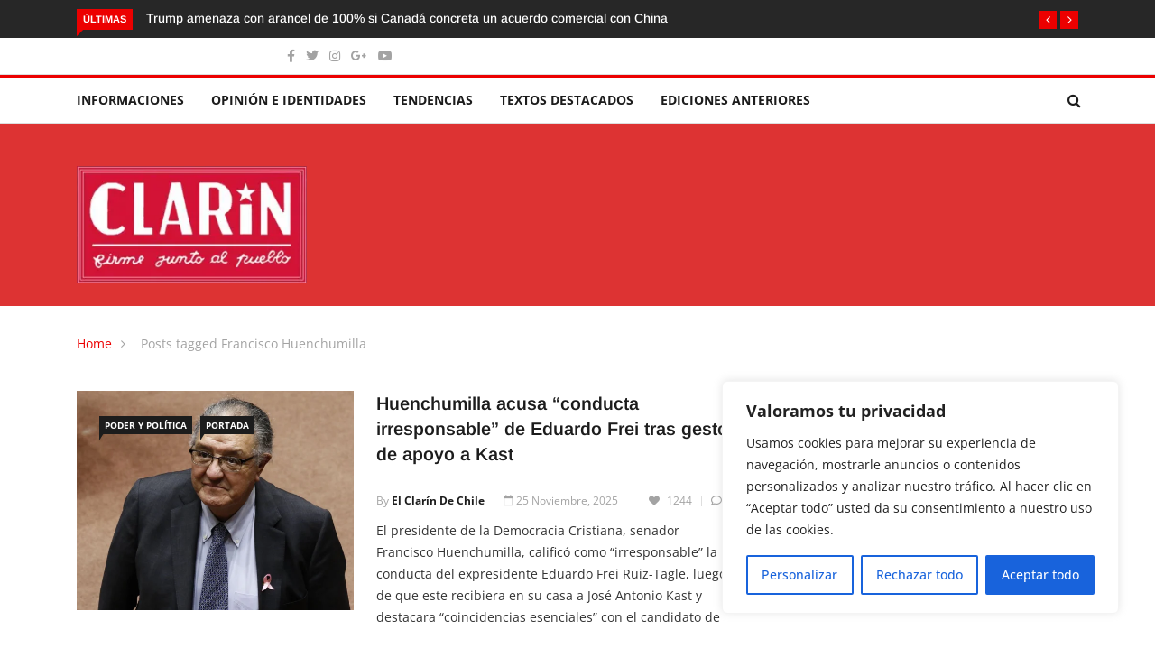

--- FILE ---
content_type: text/html; charset=utf-8
request_url: https://www.google.com/recaptcha/api2/aframe
body_size: 185
content:
<!DOCTYPE HTML><html><head><meta http-equiv="content-type" content="text/html; charset=UTF-8"></head><body><script nonce="8149AkO7iOvWFGxXlE2GRA">/** Anti-fraud and anti-abuse applications only. See google.com/recaptcha */ try{var clients={'sodar':'https://pagead2.googlesyndication.com/pagead/sodar?'};window.addEventListener("message",function(a){try{if(a.source===window.parent){var b=JSON.parse(a.data);var c=clients[b['id']];if(c){var d=document.createElement('img');d.src=c+b['params']+'&rc='+(localStorage.getItem("rc::a")?sessionStorage.getItem("rc::b"):"");window.document.body.appendChild(d);sessionStorage.setItem("rc::e",parseInt(sessionStorage.getItem("rc::e")||0)+1);localStorage.setItem("rc::h",'1769322316159');}}}catch(b){}});window.parent.postMessage("_grecaptcha_ready", "*");}catch(b){}</script></body></html>